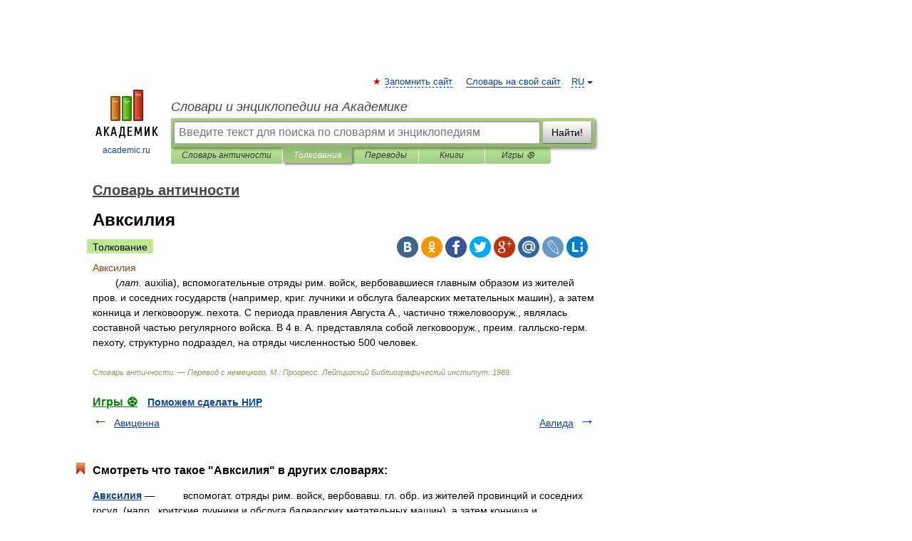

--- FILE ---
content_type: application/javascript; charset=utf-8
request_url: https://fundingchoicesmessages.google.com/f/AGSKWxXWWWudnBHPdBhC22ShKCWt8Sg6QIIVTmJQnPFXw_2JkTSG8kVyWKhaLA6Qj_vpDNz3bEdxStTkEW_LcaS8w2_CroJg-LLKDbu896Quh6EvlRfGmOC_cUHq1Z1AL9abN7GDRRHU9MxmeyyT0HhnFXH_WkOLsIa4lds6Myq3gDBX5Oi5OAANUZxoc9d9/_/footer-ad-/settings/ad./attachad./sideads./poker-ad.
body_size: -1285
content:
window['9ad0396d-b54c-4cc9-8f87-09598373ff4b'] = true;